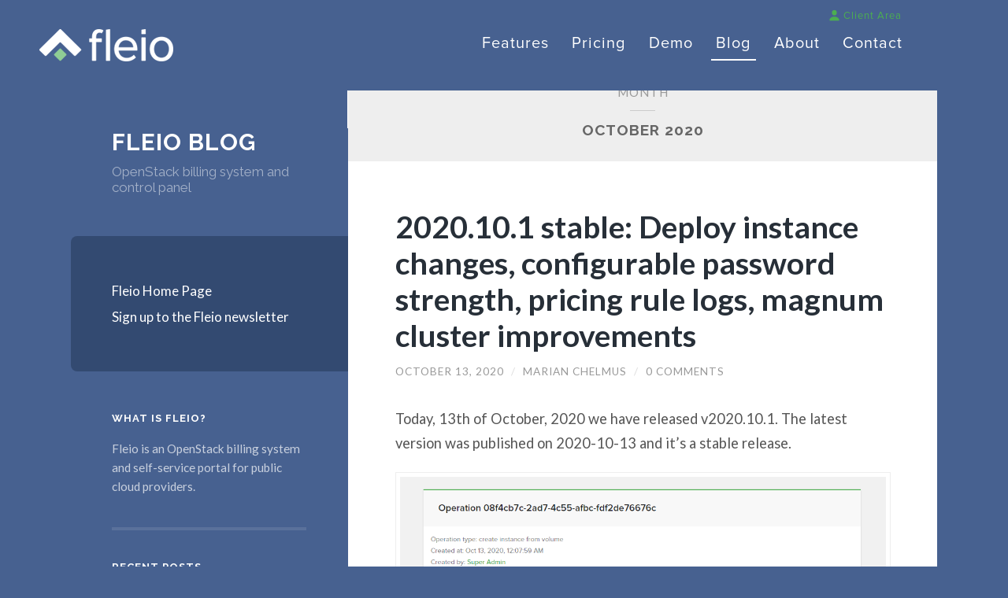

--- FILE ---
content_type: text/html; charset=UTF-8
request_url: https://fleio.com/blog/2020/10/
body_size: 15054
content:
<!DOCTYPE html>

<html lang="en-US">

	<head profile="http://gmpg.org/xfn/11">
		
		<meta http-equiv="Content-Type" content="text/html; charset=UTF-8" />
		<meta name="viewport" content="width=device-width, initial-scale=1.0, maximum-scale=1.0, user-scalable=no" >
		 
		<title>October 2020 &#8211; Fleio Blog</title>
<meta name='robots' content='max-image-preview:large' />
	<style>img:is([sizes="auto" i], [sizes^="auto," i]) { contain-intrinsic-size: 3000px 1500px }</style>
	<link rel="alternate" type="application/rss+xml" title="Fleio Blog &raquo; Feed" href="https://fleio.com/blog/feed/" />
<link rel="alternate" type="application/rss+xml" title="Fleio Blog &raquo; Comments Feed" href="https://fleio.com/blog/comments/feed/" />
<script type="text/javascript">
/* <![CDATA[ */
window._wpemojiSettings = {"baseUrl":"https:\/\/s.w.org\/images\/core\/emoji\/16.0.1\/72x72\/","ext":".png","svgUrl":"https:\/\/s.w.org\/images\/core\/emoji\/16.0.1\/svg\/","svgExt":".svg","source":{"concatemoji":"https:\/\/fleio.com\/blog\/wp-includes\/js\/wp-emoji-release.min.js?ver=6.8.3"}};
/*! This file is auto-generated */
!function(s,n){var o,i,e;function c(e){try{var t={supportTests:e,timestamp:(new Date).valueOf()};sessionStorage.setItem(o,JSON.stringify(t))}catch(e){}}function p(e,t,n){e.clearRect(0,0,e.canvas.width,e.canvas.height),e.fillText(t,0,0);var t=new Uint32Array(e.getImageData(0,0,e.canvas.width,e.canvas.height).data),a=(e.clearRect(0,0,e.canvas.width,e.canvas.height),e.fillText(n,0,0),new Uint32Array(e.getImageData(0,0,e.canvas.width,e.canvas.height).data));return t.every(function(e,t){return e===a[t]})}function u(e,t){e.clearRect(0,0,e.canvas.width,e.canvas.height),e.fillText(t,0,0);for(var n=e.getImageData(16,16,1,1),a=0;a<n.data.length;a++)if(0!==n.data[a])return!1;return!0}function f(e,t,n,a){switch(t){case"flag":return n(e,"\ud83c\udff3\ufe0f\u200d\u26a7\ufe0f","\ud83c\udff3\ufe0f\u200b\u26a7\ufe0f")?!1:!n(e,"\ud83c\udde8\ud83c\uddf6","\ud83c\udde8\u200b\ud83c\uddf6")&&!n(e,"\ud83c\udff4\udb40\udc67\udb40\udc62\udb40\udc65\udb40\udc6e\udb40\udc67\udb40\udc7f","\ud83c\udff4\u200b\udb40\udc67\u200b\udb40\udc62\u200b\udb40\udc65\u200b\udb40\udc6e\u200b\udb40\udc67\u200b\udb40\udc7f");case"emoji":return!a(e,"\ud83e\udedf")}return!1}function g(e,t,n,a){var r="undefined"!=typeof WorkerGlobalScope&&self instanceof WorkerGlobalScope?new OffscreenCanvas(300,150):s.createElement("canvas"),o=r.getContext("2d",{willReadFrequently:!0}),i=(o.textBaseline="top",o.font="600 32px Arial",{});return e.forEach(function(e){i[e]=t(o,e,n,a)}),i}function t(e){var t=s.createElement("script");t.src=e,t.defer=!0,s.head.appendChild(t)}"undefined"!=typeof Promise&&(o="wpEmojiSettingsSupports",i=["flag","emoji"],n.supports={everything:!0,everythingExceptFlag:!0},e=new Promise(function(e){s.addEventListener("DOMContentLoaded",e,{once:!0})}),new Promise(function(t){var n=function(){try{var e=JSON.parse(sessionStorage.getItem(o));if("object"==typeof e&&"number"==typeof e.timestamp&&(new Date).valueOf()<e.timestamp+604800&&"object"==typeof e.supportTests)return e.supportTests}catch(e){}return null}();if(!n){if("undefined"!=typeof Worker&&"undefined"!=typeof OffscreenCanvas&&"undefined"!=typeof URL&&URL.createObjectURL&&"undefined"!=typeof Blob)try{var e="postMessage("+g.toString()+"("+[JSON.stringify(i),f.toString(),p.toString(),u.toString()].join(",")+"));",a=new Blob([e],{type:"text/javascript"}),r=new Worker(URL.createObjectURL(a),{name:"wpTestEmojiSupports"});return void(r.onmessage=function(e){c(n=e.data),r.terminate(),t(n)})}catch(e){}c(n=g(i,f,p,u))}t(n)}).then(function(e){for(var t in e)n.supports[t]=e[t],n.supports.everything=n.supports.everything&&n.supports[t],"flag"!==t&&(n.supports.everythingExceptFlag=n.supports.everythingExceptFlag&&n.supports[t]);n.supports.everythingExceptFlag=n.supports.everythingExceptFlag&&!n.supports.flag,n.DOMReady=!1,n.readyCallback=function(){n.DOMReady=!0}}).then(function(){return e}).then(function(){var e;n.supports.everything||(n.readyCallback(),(e=n.source||{}).concatemoji?t(e.concatemoji):e.wpemoji&&e.twemoji&&(t(e.twemoji),t(e.wpemoji)))}))}((window,document),window._wpemojiSettings);
/* ]]> */
</script>
<style id='wp-emoji-styles-inline-css' type='text/css'>

	img.wp-smiley, img.emoji {
		display: inline !important;
		border: none !important;
		box-shadow: none !important;
		height: 1em !important;
		width: 1em !important;
		margin: 0 0.07em !important;
		vertical-align: -0.1em !important;
		background: none !important;
		padding: 0 !important;
	}
</style>
<link rel='stylesheet' id='wp-block-library-css' href='https://fleio.com/blog/wp-includes/css/dist/block-library/style.min.css?ver=6.8.3' type='text/css' media='all' />
<style id='classic-theme-styles-inline-css' type='text/css'>
/*! This file is auto-generated */
.wp-block-button__link{color:#fff;background-color:#32373c;border-radius:9999px;box-shadow:none;text-decoration:none;padding:calc(.667em + 2px) calc(1.333em + 2px);font-size:1.125em}.wp-block-file__button{background:#32373c;color:#fff;text-decoration:none}
</style>
<style id='global-styles-inline-css' type='text/css'>
:root{--wp--preset--aspect-ratio--square: 1;--wp--preset--aspect-ratio--4-3: 4/3;--wp--preset--aspect-ratio--3-4: 3/4;--wp--preset--aspect-ratio--3-2: 3/2;--wp--preset--aspect-ratio--2-3: 2/3;--wp--preset--aspect-ratio--16-9: 16/9;--wp--preset--aspect-ratio--9-16: 9/16;--wp--preset--color--black: #272F38;--wp--preset--color--cyan-bluish-gray: #abb8c3;--wp--preset--color--white: #fff;--wp--preset--color--pale-pink: #f78da7;--wp--preset--color--vivid-red: #cf2e2e;--wp--preset--color--luminous-vivid-orange: #ff6900;--wp--preset--color--luminous-vivid-amber: #fcb900;--wp--preset--color--light-green-cyan: #7bdcb5;--wp--preset--color--vivid-green-cyan: #00d084;--wp--preset--color--pale-cyan-blue: #8ed1fc;--wp--preset--color--vivid-cyan-blue: #0693e3;--wp--preset--color--vivid-purple: #9b51e0;--wp--preset--color--accent: #8fcd95;--wp--preset--color--dark-gray: #444;--wp--preset--color--medium-gray: #666;--wp--preset--color--light-gray: #888;--wp--preset--gradient--vivid-cyan-blue-to-vivid-purple: linear-gradient(135deg,rgba(6,147,227,1) 0%,rgb(155,81,224) 100%);--wp--preset--gradient--light-green-cyan-to-vivid-green-cyan: linear-gradient(135deg,rgb(122,220,180) 0%,rgb(0,208,130) 100%);--wp--preset--gradient--luminous-vivid-amber-to-luminous-vivid-orange: linear-gradient(135deg,rgba(252,185,0,1) 0%,rgba(255,105,0,1) 100%);--wp--preset--gradient--luminous-vivid-orange-to-vivid-red: linear-gradient(135deg,rgba(255,105,0,1) 0%,rgb(207,46,46) 100%);--wp--preset--gradient--very-light-gray-to-cyan-bluish-gray: linear-gradient(135deg,rgb(238,238,238) 0%,rgb(169,184,195) 100%);--wp--preset--gradient--cool-to-warm-spectrum: linear-gradient(135deg,rgb(74,234,220) 0%,rgb(151,120,209) 20%,rgb(207,42,186) 40%,rgb(238,44,130) 60%,rgb(251,105,98) 80%,rgb(254,248,76) 100%);--wp--preset--gradient--blush-light-purple: linear-gradient(135deg,rgb(255,206,236) 0%,rgb(152,150,240) 100%);--wp--preset--gradient--blush-bordeaux: linear-gradient(135deg,rgb(254,205,165) 0%,rgb(254,45,45) 50%,rgb(107,0,62) 100%);--wp--preset--gradient--luminous-dusk: linear-gradient(135deg,rgb(255,203,112) 0%,rgb(199,81,192) 50%,rgb(65,88,208) 100%);--wp--preset--gradient--pale-ocean: linear-gradient(135deg,rgb(255,245,203) 0%,rgb(182,227,212) 50%,rgb(51,167,181) 100%);--wp--preset--gradient--electric-grass: linear-gradient(135deg,rgb(202,248,128) 0%,rgb(113,206,126) 100%);--wp--preset--gradient--midnight: linear-gradient(135deg,rgb(2,3,129) 0%,rgb(40,116,252) 100%);--wp--preset--font-size--small: 16px;--wp--preset--font-size--medium: 20px;--wp--preset--font-size--large: 24px;--wp--preset--font-size--x-large: 42px;--wp--preset--font-size--regular: 18px;--wp--preset--font-size--larger: 32px;--wp--preset--spacing--20: 0.44rem;--wp--preset--spacing--30: 0.67rem;--wp--preset--spacing--40: 1rem;--wp--preset--spacing--50: 1.5rem;--wp--preset--spacing--60: 2.25rem;--wp--preset--spacing--70: 3.38rem;--wp--preset--spacing--80: 5.06rem;--wp--preset--shadow--natural: 6px 6px 9px rgba(0, 0, 0, 0.2);--wp--preset--shadow--deep: 12px 12px 50px rgba(0, 0, 0, 0.4);--wp--preset--shadow--sharp: 6px 6px 0px rgba(0, 0, 0, 0.2);--wp--preset--shadow--outlined: 6px 6px 0px -3px rgba(255, 255, 255, 1), 6px 6px rgba(0, 0, 0, 1);--wp--preset--shadow--crisp: 6px 6px 0px rgba(0, 0, 0, 1);}:where(.is-layout-flex){gap: 0.5em;}:where(.is-layout-grid){gap: 0.5em;}body .is-layout-flex{display: flex;}.is-layout-flex{flex-wrap: wrap;align-items: center;}.is-layout-flex > :is(*, div){margin: 0;}body .is-layout-grid{display: grid;}.is-layout-grid > :is(*, div){margin: 0;}:where(.wp-block-columns.is-layout-flex){gap: 2em;}:where(.wp-block-columns.is-layout-grid){gap: 2em;}:where(.wp-block-post-template.is-layout-flex){gap: 1.25em;}:where(.wp-block-post-template.is-layout-grid){gap: 1.25em;}.has-black-color{color: var(--wp--preset--color--black) !important;}.has-cyan-bluish-gray-color{color: var(--wp--preset--color--cyan-bluish-gray) !important;}.has-white-color{color: var(--wp--preset--color--white) !important;}.has-pale-pink-color{color: var(--wp--preset--color--pale-pink) !important;}.has-vivid-red-color{color: var(--wp--preset--color--vivid-red) !important;}.has-luminous-vivid-orange-color{color: var(--wp--preset--color--luminous-vivid-orange) !important;}.has-luminous-vivid-amber-color{color: var(--wp--preset--color--luminous-vivid-amber) !important;}.has-light-green-cyan-color{color: var(--wp--preset--color--light-green-cyan) !important;}.has-vivid-green-cyan-color{color: var(--wp--preset--color--vivid-green-cyan) !important;}.has-pale-cyan-blue-color{color: var(--wp--preset--color--pale-cyan-blue) !important;}.has-vivid-cyan-blue-color{color: var(--wp--preset--color--vivid-cyan-blue) !important;}.has-vivid-purple-color{color: var(--wp--preset--color--vivid-purple) !important;}.has-black-background-color{background-color: var(--wp--preset--color--black) !important;}.has-cyan-bluish-gray-background-color{background-color: var(--wp--preset--color--cyan-bluish-gray) !important;}.has-white-background-color{background-color: var(--wp--preset--color--white) !important;}.has-pale-pink-background-color{background-color: var(--wp--preset--color--pale-pink) !important;}.has-vivid-red-background-color{background-color: var(--wp--preset--color--vivid-red) !important;}.has-luminous-vivid-orange-background-color{background-color: var(--wp--preset--color--luminous-vivid-orange) !important;}.has-luminous-vivid-amber-background-color{background-color: var(--wp--preset--color--luminous-vivid-amber) !important;}.has-light-green-cyan-background-color{background-color: var(--wp--preset--color--light-green-cyan) !important;}.has-vivid-green-cyan-background-color{background-color: var(--wp--preset--color--vivid-green-cyan) !important;}.has-pale-cyan-blue-background-color{background-color: var(--wp--preset--color--pale-cyan-blue) !important;}.has-vivid-cyan-blue-background-color{background-color: var(--wp--preset--color--vivid-cyan-blue) !important;}.has-vivid-purple-background-color{background-color: var(--wp--preset--color--vivid-purple) !important;}.has-black-border-color{border-color: var(--wp--preset--color--black) !important;}.has-cyan-bluish-gray-border-color{border-color: var(--wp--preset--color--cyan-bluish-gray) !important;}.has-white-border-color{border-color: var(--wp--preset--color--white) !important;}.has-pale-pink-border-color{border-color: var(--wp--preset--color--pale-pink) !important;}.has-vivid-red-border-color{border-color: var(--wp--preset--color--vivid-red) !important;}.has-luminous-vivid-orange-border-color{border-color: var(--wp--preset--color--luminous-vivid-orange) !important;}.has-luminous-vivid-amber-border-color{border-color: var(--wp--preset--color--luminous-vivid-amber) !important;}.has-light-green-cyan-border-color{border-color: var(--wp--preset--color--light-green-cyan) !important;}.has-vivid-green-cyan-border-color{border-color: var(--wp--preset--color--vivid-green-cyan) !important;}.has-pale-cyan-blue-border-color{border-color: var(--wp--preset--color--pale-cyan-blue) !important;}.has-vivid-cyan-blue-border-color{border-color: var(--wp--preset--color--vivid-cyan-blue) !important;}.has-vivid-purple-border-color{border-color: var(--wp--preset--color--vivid-purple) !important;}.has-vivid-cyan-blue-to-vivid-purple-gradient-background{background: var(--wp--preset--gradient--vivid-cyan-blue-to-vivid-purple) !important;}.has-light-green-cyan-to-vivid-green-cyan-gradient-background{background: var(--wp--preset--gradient--light-green-cyan-to-vivid-green-cyan) !important;}.has-luminous-vivid-amber-to-luminous-vivid-orange-gradient-background{background: var(--wp--preset--gradient--luminous-vivid-amber-to-luminous-vivid-orange) !important;}.has-luminous-vivid-orange-to-vivid-red-gradient-background{background: var(--wp--preset--gradient--luminous-vivid-orange-to-vivid-red) !important;}.has-very-light-gray-to-cyan-bluish-gray-gradient-background{background: var(--wp--preset--gradient--very-light-gray-to-cyan-bluish-gray) !important;}.has-cool-to-warm-spectrum-gradient-background{background: var(--wp--preset--gradient--cool-to-warm-spectrum) !important;}.has-blush-light-purple-gradient-background{background: var(--wp--preset--gradient--blush-light-purple) !important;}.has-blush-bordeaux-gradient-background{background: var(--wp--preset--gradient--blush-bordeaux) !important;}.has-luminous-dusk-gradient-background{background: var(--wp--preset--gradient--luminous-dusk) !important;}.has-pale-ocean-gradient-background{background: var(--wp--preset--gradient--pale-ocean) !important;}.has-electric-grass-gradient-background{background: var(--wp--preset--gradient--electric-grass) !important;}.has-midnight-gradient-background{background: var(--wp--preset--gradient--midnight) !important;}.has-small-font-size{font-size: var(--wp--preset--font-size--small) !important;}.has-medium-font-size{font-size: var(--wp--preset--font-size--medium) !important;}.has-large-font-size{font-size: var(--wp--preset--font-size--large) !important;}.has-x-large-font-size{font-size: var(--wp--preset--font-size--x-large) !important;}
:where(.wp-block-post-template.is-layout-flex){gap: 1.25em;}:where(.wp-block-post-template.is-layout-grid){gap: 1.25em;}
:where(.wp-block-columns.is-layout-flex){gap: 2em;}:where(.wp-block-columns.is-layout-grid){gap: 2em;}
:root :where(.wp-block-pullquote){font-size: 1.5em;line-height: 1.6;}
</style>
<link rel='stylesheet' id='chld_thm_cfg_parent-css' href='https://fleio.com/blog/wp-content/themes/wilson/style.css?ver=6.8.3' type='text/css' media='all' />
<link rel='stylesheet' id='wilson_fonts-css' href='//fonts.googleapis.com/css?family=Lato%3A400%2C700%2C400italic%2C700italic%7CRaleway%3A400%2C700&#038;ver=1' type='text/css' media='all' />
<link rel='stylesheet' id='wilson_style-css' href='https://fleio.com/blog/wp-content/themes/wilson-child/style.css?ver=1.0' type='text/css' media='all' />
<script type="text/javascript" src="https://fleio.com/blog/wp-includes/js/jquery/jquery.min.js?ver=3.7.1" id="jquery-core-js"></script>
<script type="text/javascript" src="https://fleio.com/blog/wp-includes/js/jquery/jquery-migrate.min.js?ver=3.4.1" id="jquery-migrate-js"></script>
<link rel="https://api.w.org/" href="https://fleio.com/blog/wp-json/" /><link rel="EditURI" type="application/rsd+xml" title="RSD" href="https://fleio.com/blog/xmlrpc.php?rsd" />
<meta name="generator" content="WordPress 6.8.3" />
<!--Customizer CSS--><style type="text/css">.blog-title a:hover { color:#8fcd95; }.blog-menu a:hover { color:#8fcd95; }.blog-menu .current-menu-item > a { color:#8fcd95; }.featured-media .sticky-post { background-color:#8fcd95; }.post-title a:hover { color:#8fcd95; }.post-meta a:hover { color:#8fcd95; }.post-content a { color:#8fcd95; }.post-content a:hover { color:#8fcd95; }.blog .format-quote blockquote cite a:hover { color:#8fcd95; }.post-content a.more-link:hover { background-color:#8fcd95; }.post-content fieldset legend { background-color:#8fcd95; }.post-content input[type="submit"]:hover { background-color:#8fcd95; }.post-content input[type="reset"]:hover { background-color:#8fcd95; }.post-content input[type="button"]:hover { background-color:#8fcd95; }.post-content .has-accent-color { color:#8fcd95; }.post-content .has-accent-background-color { background-color:#8fcd95; }.content .button:hover { background-color:#8fcd95; }.post-cat-tags a { color:#8fcd95; }.post-cat-tags a:hover { color:#8fcd95; }.archive-nav a:hover { background-color:#8fcd95; }.logged-in-as a { color:#8fcd95; }.logged-in-as a:hover { color:#8fcd95; }.content #respond input[type="submit"]:hover { background-color:#8fcd95; }.comment-meta-content cite a:hover { color:#8fcd95; }.comment-meta-content p a:hover { color:#8fcd95; }.comment-actions a:hover { color:#8fcd95; }#cancel-comment-reply-link { color:#8fcd95; }#cancel-comment-reply-link:hover { color:#8fcd95; }.comment-nav-below a:hover { color:#8fcd95; }.widget-title a { color:#8fcd95; }.widget-title a:hover { color:#8fcd95; }.widget_text a { color:#8fcd95; }.widget_text a:hover { color:#8fcd95; }.widget_rss a { color:#8fcd95; }.widget_rss a:hover { color:#8fcd95; }.widget_archive a { color:#8fcd95; }.widget_archive a:hover { color:#8fcd95; }.widget_links a { color:#8fcd95; }.widget_links a:hover { color:#8fcd95; }.widget_recent_comments a { color:#8fcd95; }.widget_recent_comments a:hover { color:#8fcd95; }.widget_recent_entries a { color:#8fcd95; }.widget_recent_entries a:hover { color:#8fcd95; }.widget_categories a { color:#8fcd95; }.widget_categories a:hover { color:#8fcd95; }.widget_meta a { color:#8fcd95; }.widget_meta a:hover { color:#8fcd95; }.widget_recent_comments a { color:#8fcd95; }.widget_pages a { color:#8fcd95; }.widget_pages a:hover { color:#8fcd95; }#wp-calendar a { color:#8fcd95; }#wp-calendar a:hover { color:#8fcd95; }#wp-calendar tfoot a:hover { color:#8fcd95; }.widgetmore a { color:#8fcd95; }.widgetmore a:hover { color:#8fcd95; }.flickr_badge_image a:hover img { background:#8fcd95; }.tagcloud a:hover { background:#8fcd95; }.credits a:hover { color:#8fcd95; }.mobile-menu a:hover { background:#8fcd95; }</style><!--/Customizer CSS-->		
		<!-- header fleio-->
		<link rel="shortcut icon" type="image/png" href="https://fleio.com/blog/wp-content/themes/wilson-child/css/favicon.png"/>
        <!-- HTML5 shim and Respond.js for IE8 support of HTML5 elements and media queries -->
        <!--[if lt IE 9]>
              <script src="https://oss.maxcdn.com/html5shiv/3.7.2/html5shiv.min.js"></script>
              <script src="https://oss.maxcdn.com/respond/1.4.2/respond.min.js"></script>
            <![endif]-->
		<link href="https://fleio.com/blog/wp-content/themes/wilson-child/css/master.css" rel="stylesheet">         		
        <script defer async type="text/javascript" src="https://fleio.com/blog/wp-content/themes/wilson-child/css/fleio.js"></script>      
		<!-- header fleio-->
	
	</head>
	
	<body class="archive date wp-theme-wilson wp-child-theme-wilson-child">
	
		<!-- header fleio-->
    	<header class="header_fleio">
            <div class="wrap clearfix col-sm-11"> <a href="/" class="logo" title="Fleio: OpenStack Billing System and Control Panel"></a>
              <nav class="menu">
                <ul>
                  <li><a href="//fleio.com/#features">Features</a></li>
                  <li><a href="//fleio.com/pricing">Pricing</a></li>
                  <li><a href="//fleio.com/demo">Demo</a></li>
                  <li class="active"><a href="//fleio.com/blog">Blog</a></li>
                  <li><a href="//fleio.com/about">About</a></li>
                  <li><a href="//fleio.com/contact">Contact</a></li>
		  <li class="client-menu-area">
				    <ul>
					  <li><a href="//fleio.com/login"><span class="client-area-user-icon"></span>Client Area</a></li>
				    </ul>
				  </li>
                </ul>
              </nav>
              <button class="menu-trigger"><span>toggle menu</span></button>
            </div>
          </header>
	 	<!-- header fleio-->
	
		<div class="wrapper">
	
			<div class="sidebar">
							
				<div class="blog-header">
				
									
						<h1 class="blog-title">
							<a href="https://fleio.com/blog" title="Fleio Blog &mdash; OpenStack billing system and control panel" rel="home">Fleio Blog</a>
						</h1>
						
						<h3 class="blog-description">OpenStack billing system and control panel</h3>
					
					
				</div><!-- .blog-header -->
				
				<div class="nav-toggle toggle">
				
					<p>
						<span class="show">Show menu</span>
						<span class="hide">Hide menu</span>
					</p>
				
					<div class="bars">
							
						<div class="bar"></div>
						<div class="bar"></div>
						<div class="bar"></div>
						
						<div class="clear"></div>
						
					</div><!-- .bars -->
				
				</div><!-- .nav-toggle -->
				
				<div class="blog-menu">
			
					<ul class="navigation">
					
						<li id="menu-item-29" class="menu-item menu-item-type-custom menu-item-object-custom menu-item-29"><a href="https://fleio.com">Fleio Home Page</a></li>
<li id="menu-item-30" class="menu-item menu-item-type-custom menu-item-object-custom menu-item-30"><a href="https://fleio.com/newsletter">Sign up to the Fleio newsletter</a></li>
												
					 </ul> <!-- .navigation -->
					 
					 <div class="clear"></div>
					 
				</div><!-- .blog-menu -->
				
				<div class="mobile-menu">
						 
					 <ul class="navigation">
					
						<li class="menu-item menu-item-type-custom menu-item-object-custom menu-item-29"><a href="https://fleio.com">Fleio Home Page</a></li>
<li class="menu-item menu-item-type-custom menu-item-object-custom menu-item-30"><a href="https://fleio.com/newsletter">Sign up to the Fleio newsletter</a></li>
						
					 </ul>
					 
				</div><!-- .mobile-menu -->
				
				
					<div class="widgets" role="complementary">
					
						<div class="widget widget_text"><div class="widget-content"><h3 class="widget-title">What is Fleio?</h3>			<div class="textwidget"><p>Fleio is an OpenStack billing system and self-service portal for public cloud providers.</p>
</div>
		</div><div class="clear"></div></div>
		<div class="widget widget_recent_entries"><div class="widget-content">
		<h3 class="widget-title">Recent Posts</h3>
		<ul>
											<li>
					<a href="https://fleio.com/blog/2026/01/22/fleio-2026-01-1-stable-is-now-available/">Fleio 2026.01.1 stable is now available</a>
									</li>
											<li>
					<a href="https://fleio.com/blog/2026/01/16/fleio-2026-01-0-beta-instance-ip-pricing-rule-filter-modifier-by-is-public-region-selector-for-ports-and-new-notes-field-on-edit-client-credit/">Fleio 2026.01.0 beta &#8211; instance IP pricing rule filter &amp; modifier by &#8216;is public&#8217;, region selector for ports and new notes field on edit client credit</a>
									</li>
											<li>
					<a href="https://fleio.com/blog/2025/12/17/fleio-2025-12-1-stable-is-now-available/">Fleio 2025.12.1 stable is now available</a>
									</li>
											<li>
					<a href="https://fleio.com/blog/2025/12/12/fleio-2025-12-0-beta-support-for-openstack-2025-2-flamingo-improved-service-suspension-and-termination-settings-edit-region-names-and-order-new-object-store-page-in-staff-panel/">Fleio 2025.12.0 beta &#8211; support for OpenStack 2025.2 Flamingo, improved service suspension and termination settings, edit region names and order, new object store pages in staff panel</a>
									</li>
											<li>
					<a href="https://fleio.com/blog/2025/11/18/fleio-2025-11-1-stable-is-now-available/">Fleio 2025.11.1 stable is now available</a>
									</li>
					</ul>

		</div><div class="clear"></div></div><div class="widget widget_archive"><div class="widget-content"><h3 class="widget-title">Archives</h3>
			<ul>
					<li><a href='https://fleio.com/blog/2026/01/'>January 2026</a></li>
	<li><a href='https://fleio.com/blog/2025/12/'>December 2025</a></li>
	<li><a href='https://fleio.com/blog/2025/11/'>November 2025</a></li>
	<li><a href='https://fleio.com/blog/2025/10/'>October 2025</a></li>
	<li><a href='https://fleio.com/blog/2025/09/'>September 2025</a></li>
	<li><a href='https://fleio.com/blog/2025/08/'>August 2025</a></li>
	<li><a href='https://fleio.com/blog/2025/07/'>July 2025</a></li>
	<li><a href='https://fleio.com/blog/2025/06/'>June 2025</a></li>
	<li><a href='https://fleio.com/blog/2025/05/'>May 2025</a></li>
	<li><a href='https://fleio.com/blog/2025/04/'>April 2025</a></li>
	<li><a href='https://fleio.com/blog/2025/03/'>March 2025</a></li>
	<li><a href='https://fleio.com/blog/2025/02/'>February 2025</a></li>
	<li><a href='https://fleio.com/blog/2025/01/'>January 2025</a></li>
	<li><a href='https://fleio.com/blog/2024/12/'>December 2024</a></li>
	<li><a href='https://fleio.com/blog/2024/11/'>November 2024</a></li>
	<li><a href='https://fleio.com/blog/2024/10/'>October 2024</a></li>
	<li><a href='https://fleio.com/blog/2024/09/'>September 2024</a></li>
	<li><a href='https://fleio.com/blog/2024/08/'>August 2024</a></li>
	<li><a href='https://fleio.com/blog/2024/07/'>July 2024</a></li>
	<li><a href='https://fleio.com/blog/2024/06/'>June 2024</a></li>
	<li><a href='https://fleio.com/blog/2024/05/'>May 2024</a></li>
	<li><a href='https://fleio.com/blog/2024/04/'>April 2024</a></li>
	<li><a href='https://fleio.com/blog/2024/03/'>March 2024</a></li>
	<li><a href='https://fleio.com/blog/2024/02/'>February 2024</a></li>
	<li><a href='https://fleio.com/blog/2024/01/'>January 2024</a></li>
	<li><a href='https://fleio.com/blog/2023/12/'>December 2023</a></li>
	<li><a href='https://fleio.com/blog/2023/11/'>November 2023</a></li>
	<li><a href='https://fleio.com/blog/2023/10/'>October 2023</a></li>
	<li><a href='https://fleio.com/blog/2023/09/'>September 2023</a></li>
	<li><a href='https://fleio.com/blog/2023/08/'>August 2023</a></li>
	<li><a href='https://fleio.com/blog/2023/07/'>July 2023</a></li>
	<li><a href='https://fleio.com/blog/2023/06/'>June 2023</a></li>
	<li><a href='https://fleio.com/blog/2023/05/'>May 2023</a></li>
	<li><a href='https://fleio.com/blog/2023/04/'>April 2023</a></li>
	<li><a href='https://fleio.com/blog/2023/03/'>March 2023</a></li>
	<li><a href='https://fleio.com/blog/2023/02/'>February 2023</a></li>
	<li><a href='https://fleio.com/blog/2023/01/'>January 2023</a></li>
	<li><a href='https://fleio.com/blog/2022/12/'>December 2022</a></li>
	<li><a href='https://fleio.com/blog/2022/11/'>November 2022</a></li>
	<li><a href='https://fleio.com/blog/2022/10/'>October 2022</a></li>
	<li><a href='https://fleio.com/blog/2022/09/'>September 2022</a></li>
	<li><a href='https://fleio.com/blog/2022/08/'>August 2022</a></li>
	<li><a href='https://fleio.com/blog/2022/07/'>July 2022</a></li>
	<li><a href='https://fleio.com/blog/2022/06/'>June 2022</a></li>
	<li><a href='https://fleio.com/blog/2022/05/'>May 2022</a></li>
	<li><a href='https://fleio.com/blog/2022/04/'>April 2022</a></li>
	<li><a href='https://fleio.com/blog/2022/03/'>March 2022</a></li>
	<li><a href='https://fleio.com/blog/2022/02/'>February 2022</a></li>
	<li><a href='https://fleio.com/blog/2022/01/'>January 2022</a></li>
	<li><a href='https://fleio.com/blog/2021/12/'>December 2021</a></li>
	<li><a href='https://fleio.com/blog/2021/11/'>November 2021</a></li>
	<li><a href='https://fleio.com/blog/2021/10/'>October 2021</a></li>
	<li><a href='https://fleio.com/blog/2021/09/'>September 2021</a></li>
	<li><a href='https://fleio.com/blog/2021/08/'>August 2021</a></li>
	<li><a href='https://fleio.com/blog/2021/07/'>July 2021</a></li>
	<li><a href='https://fleio.com/blog/2021/06/'>June 2021</a></li>
	<li><a href='https://fleio.com/blog/2021/05/'>May 2021</a></li>
	<li><a href='https://fleio.com/blog/2021/04/'>April 2021</a></li>
	<li><a href='https://fleio.com/blog/2021/03/'>March 2021</a></li>
	<li><a href='https://fleio.com/blog/2021/02/'>February 2021</a></li>
	<li><a href='https://fleio.com/blog/2021/01/'>January 2021</a></li>
	<li><a href='https://fleio.com/blog/2020/12/'>December 2020</a></li>
	<li><a href='https://fleio.com/blog/2020/11/'>November 2020</a></li>
	<li><a href='https://fleio.com/blog/2020/10/' aria-current="page">October 2020</a></li>
	<li><a href='https://fleio.com/blog/2020/09/'>September 2020</a></li>
	<li><a href='https://fleio.com/blog/2020/08/'>August 2020</a></li>
	<li><a href='https://fleio.com/blog/2020/07/'>July 2020</a></li>
	<li><a href='https://fleio.com/blog/2020/06/'>June 2020</a></li>
	<li><a href='https://fleio.com/blog/2020/05/'>May 2020</a></li>
	<li><a href='https://fleio.com/blog/2020/04/'>April 2020</a></li>
	<li><a href='https://fleio.com/blog/2020/03/'>March 2020</a></li>
	<li><a href='https://fleio.com/blog/2020/02/'>February 2020</a></li>
	<li><a href='https://fleio.com/blog/2020/01/'>January 2020</a></li>
	<li><a href='https://fleio.com/blog/2019/12/'>December 2019</a></li>
	<li><a href='https://fleio.com/blog/2019/11/'>November 2019</a></li>
	<li><a href='https://fleio.com/blog/2019/10/'>October 2019</a></li>
	<li><a href='https://fleio.com/blog/2019/09/'>September 2019</a></li>
	<li><a href='https://fleio.com/blog/2019/08/'>August 2019</a></li>
	<li><a href='https://fleio.com/blog/2019/07/'>July 2019</a></li>
	<li><a href='https://fleio.com/blog/2019/06/'>June 2019</a></li>
	<li><a href='https://fleio.com/blog/2019/05/'>May 2019</a></li>
	<li><a href='https://fleio.com/blog/2019/04/'>April 2019</a></li>
	<li><a href='https://fleio.com/blog/2019/03/'>March 2019</a></li>
	<li><a href='https://fleio.com/blog/2019/02/'>February 2019</a></li>
	<li><a href='https://fleio.com/blog/2019/01/'>January 2019</a></li>
	<li><a href='https://fleio.com/blog/2018/12/'>December 2018</a></li>
	<li><a href='https://fleio.com/blog/2018/11/'>November 2018</a></li>
	<li><a href='https://fleio.com/blog/2018/10/'>October 2018</a></li>
	<li><a href='https://fleio.com/blog/2018/09/'>September 2018</a></li>
	<li><a href='https://fleio.com/blog/2018/08/'>August 2018</a></li>
	<li><a href='https://fleio.com/blog/2018/03/'>March 2018</a></li>
	<li><a href='https://fleio.com/blog/2017/11/'>November 2017</a></li>
	<li><a href='https://fleio.com/blog/2017/06/'>June 2017</a></li>
	<li><a href='https://fleio.com/blog/2017/04/'>April 2017</a></li>
	<li><a href='https://fleio.com/blog/2017/03/'>March 2017</a></li>
	<li><a href='https://fleio.com/blog/2017/02/'>February 2017</a></li>
	<li><a href='https://fleio.com/blog/2017/01/'>January 2017</a></li>
	<li><a href='https://fleio.com/blog/2016/11/'>November 2016</a></li>
	<li><a href='https://fleio.com/blog/2016/09/'>September 2016</a></li>
	<li><a href='https://fleio.com/blog/2016/08/'>August 2016</a></li>
	<li><a href='https://fleio.com/blog/2016/05/'>May 2016</a></li>
			</ul>

			</div><div class="clear"></div></div><div class="widget widget_categories"><div class="widget-content"><h3 class="widget-title">Categories</h3>
			<ul>
					<li class="cat-item cat-item-69"><a href="https://fleio.com/blog/category/announcement/">Announcement</a>
</li>
	<li class="cat-item cat-item-14"><a href="https://fleio.com/blog/category/billing/">Billing</a>
</li>
	<li class="cat-item cat-item-90"><a href="https://fleio.com/blog/category/domains/">domains</a>
</li>
	<li class="cat-item cat-item-15"><a href="https://fleio.com/blog/category/openstack/">OpenStack</a>
</li>
	<li class="cat-item cat-item-9"><a href="https://fleio.com/blog/category/preview/">Preview</a>
</li>
	<li class="cat-item cat-item-22"><a href="https://fleio.com/blog/category/release/">release</a>
</li>
	<li class="cat-item cat-item-46"><a href="https://fleio.com/blog/category/translation/">translation</a>
</li>
	<li class="cat-item cat-item-6"><a href="https://fleio.com/blog/category/tutorials/">Tutorials</a>
</li>
	<li class="cat-item cat-item-88"><a href="https://fleio.com/blog/category/whmcs/">WHMCS</a>
</li>
			</ul>

			</div><div class="clear"></div></div>						
					</div><!-- .widgets -->
					
													
			</div><!-- .sidebar -->
	
<div class="content">

    <div class="page-title">

        <h4>

                            Month<span class="name">October 2020</span>

            
        </h4>

        
    </div><!-- .page-title -->

    <div class="posts">

        
            
                <div id="post-826" class="post-826 post type-post status-publish format-standard hentry category-openstack tag-2020-10-1-stable tag-fleio tag-fleio-release tag-release">

                    
<div class="post-inner">

	<div class="post-header">
		
	    <h2 class="post-title">
            <a href="https://fleio.com/blog/2020/10/13/2020-10-1-stable-deploy-instance-changes-configurable-password-strength-pricing-rule-logs-magnum-cluster-improvements/" rel="bookmark" title="2020.10.1 stable: Deploy instance changes, configurable password strength, pricing rule logs, magnum cluster improvements">2020.10.1 stable: Deploy instance changes, configurable password strength, pricing rule logs, magnum cluster improvements</a>
        </h2>
	    
	    		
		<div class="post-meta">
		
			<span class="post-date"><a href="https://fleio.com/blog/2020/10/13/2020-10-1-stable-deploy-instance-changes-configurable-password-strength-pricing-rule-logs-magnum-cluster-improvements/" title="2020.10.1 stable: Deploy instance changes, configurable password strength, pricing rule logs, magnum cluster improvements">October 13, 2020</a></span>
			
			<span class="date-sep"> / </span>
				
			<span class="post-author"><a href="https://fleio.com/blog/author/marian/" title="Posts by Marian Chelmus" rel="author">Marian Chelmus</a></span>
			
						
				<span class="date-sep"> / </span>
				
				<a href="https://fleio.com/blog/2020/10/13/2020-10-1-stable-deploy-instance-changes-configurable-password-strength-pricing-rule-logs-magnum-cluster-improvements/#respond"><span class="comment">0 Comments</span></a>			
						
						
												
		</div><!-- .post-meta -->

			    
	</div><!-- .post-header -->
	
	<div class="post-content">
	
		
<p>Today, 13th of October, 2020 we have released v2020.10.1. The latest version was published on 2020-10-13 and it&#8217;s a stable release.</p>



<figure class="wp-block-image size-large"><img fetchpriority="high" decoding="async" width="1022" height="497" src="https://fleio.com/blog/wp-content/uploads/2020/10/image.png" alt="" class="wp-image-827"/></figure>



 <a href="https://fleio.com/blog/2020/10/13/2020-10-1-stable-deploy-instance-changes-configurable-password-strength-pricing-rule-logs-magnum-cluster-improvements/#more-826" class="more-link">Continue reading</a>
		
	</div><!-- .post-content -->
	            
	<div class="clear"></div>

</div><!-- .post-inner -->
                </div><!-- .post -->

            
                <div id="post-822" class="post-822 post type-post status-publish format-standard hentry category-openstack tag-fleio-beta tag-fleio-release tag-openstack-billing">

                    
<div class="post-inner">

	<div class="post-header">
		
	    <h2 class="post-title">
            <a href="https://fleio.com/blog/2020/10/06/2020-10-0-beta-configurable-password-strength-pricing-rule-logs-magnum-cluster-improvements/" rel="bookmark" title="2020.10.0 Beta: Configurable password strength, pricing rule logs, magnum cluster improvements">2020.10.0 Beta: Configurable password strength, pricing rule logs, magnum cluster improvements</a>
        </h2>
	    
	    		
		<div class="post-meta">
		
			<span class="post-date"><a href="https://fleio.com/blog/2020/10/06/2020-10-0-beta-configurable-password-strength-pricing-rule-logs-magnum-cluster-improvements/" title="2020.10.0 Beta: Configurable password strength, pricing rule logs, magnum cluster improvements">October 6, 2020</a></span>
			
			<span class="date-sep"> / </span>
				
			<span class="post-author"><a href="https://fleio.com/blog/author/marian/" title="Posts by Marian Chelmus" rel="author">Marian Chelmus</a></span>
			
						
				<span class="date-sep"> / </span>
				
				<a href="https://fleio.com/blog/2020/10/06/2020-10-0-beta-configurable-password-strength-pricing-rule-logs-magnum-cluster-improvements/#respond"><span class="comment">0 Comments</span></a>			
						
						
												
		</div><!-- .post-meta -->

			    
	</div><!-- .post-header -->
	
	<div class="post-content">
	
		
<p>Today, 6th of October 2020, we have released the 2020.10.0 Beta version. </p>



<p>This BETA release includes configurable password strength, improved logging for pricing rule actions (such as edited fields, filters, modifiers values), changes to Magnum clusters (now clusters will work with the Openstack notifications system), improvements to the search function, many bug fixes and more.</p>



<p>As always, we do not recommend using a beta release in production environment. If you want to test the new changes, you can follow <a href="https://fleio.com/docs/installing/beta.html" data-type="URL" data-id="https://fleio.com/docs/installing/beta.html">this guide.</a> </p>



<p>Note that beta packages are available for all customers with an active license.</p>



<p>Fleio 2020.10.0 includes many more improvements and bug fixes which will be detailed in more depth in a few days, when we will release the stable version. At this moment the beta changelog can be found <a href="http://fleio.com/docs/changelog/v2020.08.0.html">h</a><a href="http://fleio.com/docs/changelog/v2020.10.0.html">e</a><a href="http://fleio.com/docs/changelog/v2020.08.0.html">re</a>.</p>



<p>See the latest version of Fleio in the&nbsp;<a href="https://fleio.com/demo">online demo</a>&nbsp;and&nbsp;<a href="https://fleio.com/contact">contact us</a>&nbsp;to discuss how we can implement Fleio in your OpenStack cloud.</p>

		
	</div><!-- .post-content -->
	            
	<div class="clear"></div>

</div><!-- .post-inner -->
                </div><!-- .post -->

            
    </div><!-- .posts -->

    

		<div class="footer section large-padding bg-dark">
		
						
				<div class="column column-1 left">
				
					<div class="widgets">
			
						<div class="widget widget_text"><div class="widget-content"><h3 class="widget-title">About Fleio</h3>			<div class="textwidget"><p>Fleio is an OpenStack control panel and billing software for public cloud service providers. Our modern self-service interface allows your customers to sign-up, order services, manage their cloud resources, see usage data and cost.</p>
</div>
		</div><div class="clear"></div></div>											
					</div><!-- .widgets -->
					
				</div><!-- .column-1 -->
				
							
						
				<div class="column column-2 left">
				
					<div class="widgets">
			
						<div class="widget widget_tag_cloud"><div class="widget-content"><h3 class="widget-title">Tags</h3><div class="tagcloud"><a href="https://fleio.com/blog/tag/2019-11-0/" class="tag-cloud-link tag-link-52 tag-link-position-1" style="font-size: 8pt;" aria-label="2019.11.0 (1 item)">2019.11.0</a>
<a href="https://fleio.com/blog/tag/2019-12/" class="tag-cloud-link tag-link-55 tag-link-position-2" style="font-size: 8pt;" aria-label="2019.12 (1 item)">2019.12</a>
<a href="https://fleio.com/blog/tag/2019-12-0/" class="tag-cloud-link tag-link-54 tag-link-position-3" style="font-size: 8pt;" aria-label="2019.12.0 (1 item)">2019.12.0</a>
<a href="https://fleio.com/blog/tag/2020-01/" class="tag-cloud-link tag-link-56 tag-link-position-4" style="font-size: 8pt;" aria-label="2020.01 (1 item)">2020.01</a>
<a href="https://fleio.com/blog/tag/2020-02/" class="tag-cloud-link tag-link-57 tag-link-position-5" style="font-size: 8pt;" aria-label="2020.02 (1 item)">2020.02</a>
<a href="https://fleio.com/blog/tag/2020-05/" class="tag-cloud-link tag-link-58 tag-link-position-6" style="font-size: 8pt;" aria-label="2020.05 (1 item)">2020.05</a>
<a href="https://fleio.com/blog/tag/2020-10-1-stable/" class="tag-cloud-link tag-link-63 tag-link-position-7" style="font-size: 8pt;" aria-label="2020.10.1 stable (1 item)">2020.10.1 stable</a>
<a href="https://fleio.com/blog/tag/2021-03-1-stable/" class="tag-cloud-link tag-link-71 tag-link-position-8" style="font-size: 8pt;" aria-label="2021.03.1 stable (1 item)">2021.03.1 stable</a>
<a href="https://fleio.com/blog/tag/2021-06/" class="tag-cloud-link tag-link-72 tag-link-position-9" style="font-size: 8pt;" aria-label="2021.06 (1 item)">2021.06</a>
<a href="https://fleio.com/blog/tag/2021-06-1/" class="tag-cloud-link tag-link-73 tag-link-position-10" style="font-size: 8pt;" aria-label="2021.06.1 (1 item)">2021.06.1</a>
<a href="https://fleio.com/blog/tag/2022-05-1/" class="tag-cloud-link tag-link-84 tag-link-position-11" style="font-size: 8pt;" aria-label="2022.05.1 (1 item)">2022.05.1</a>
<a href="https://fleio.com/blog/tag/2022-10-0/" class="tag-cloud-link tag-link-85 tag-link-position-12" style="font-size: 8pt;" aria-label="2022.10.0 (1 item)">2022.10.0</a>
<a href="https://fleio.com/blog/tag/2022-11-0/" class="tag-cloud-link tag-link-86 tag-link-position-13" style="font-size: 8pt;" aria-label="2022.11.0 (1 item)">2022.11.0</a>
<a href="https://fleio.com/blog/tag/angular/" class="tag-cloud-link tag-link-62 tag-link-position-14" style="font-size: 8pt;" aria-label="angular (1 item)">angular</a>
<a href="https://fleio.com/blog/tag/announcement/" class="tag-cloud-link tag-link-70 tag-link-position-15" style="font-size: 8pt;" aria-label="announcement (1 item)">announcement</a>
<a href="https://fleio.com/blog/tag/beta/" class="tag-cloud-link tag-link-59 tag-link-position-16" style="font-size: 9.5460122699387pt;" aria-label="beta (2 items)">beta</a>
<a href="https://fleio.com/blog/tag/billing/" class="tag-cloud-link tag-link-20 tag-link-position-17" style="font-size: 14.01226993865pt;" aria-label="billing (9 items)">billing</a>
<a href="https://fleio.com/blog/tag/billling/" class="tag-cloud-link tag-link-28 tag-link-position-18" style="font-size: 8pt;" aria-label="billling (1 item)">billling</a>
<a href="https://fleio.com/blog/tag/docker/" class="tag-cloud-link tag-link-65 tag-link-position-19" style="font-size: 10.576687116564pt;" aria-label="docker (3 items)">docker</a>
<a href="https://fleio.com/blog/tag/domain-names/" class="tag-cloud-link tag-link-30 tag-link-position-20" style="font-size: 8pt;" aria-label="domain names (1 item)">domain names</a>
<a href="https://fleio.com/blog/tag/domains/" class="tag-cloud-link tag-link-91 tag-link-position-21" style="font-size: 8pt;" aria-label="domains (1 item)">domains</a>
<a href="https://fleio.com/blog/tag/editions/" class="tag-cloud-link tag-link-77 tag-link-position-22" style="font-size: 8pt;" aria-label="editions (1 item)">editions</a>
<a href="https://fleio.com/blog/tag/fle/" class="tag-cloud-link tag-link-66 tag-link-position-23" style="font-size: 8pt;" aria-label="fle (1 item)">fle</a>
<a href="https://fleio.com/blog/tag/fleio/" class="tag-cloud-link tag-link-43 tag-link-position-24" style="font-size: 15.98773006135pt;" aria-label="fleio (16 items)">fleio</a>
<a href="https://fleio.com/blog/tag/fleio-2021-07-1/" class="tag-cloud-link tag-link-75 tag-link-position-25" style="font-size: 8pt;" aria-label="fleio 2021.07.1 (1 item)">fleio 2021.07.1</a>
<a href="https://fleio.com/blog/tag/fleio-beta/" class="tag-cloud-link tag-link-60 tag-link-position-26" style="font-size: 17.963190184049pt;" aria-label="fleio beta (28 items)">fleio beta</a>
<a href="https://fleio.com/blog/tag/fleio-docker/" class="tag-cloud-link tag-link-67 tag-link-position-27" style="font-size: 15.98773006135pt;" aria-label="fleio docker (16 items)">fleio docker</a>
<a href="https://fleio.com/blog/tag/fleio-ha/" class="tag-cloud-link tag-link-79 tag-link-position-28" style="font-size: 8pt;" aria-label="fleio ha (1 item)">fleio ha</a>
<a href="https://fleio.com/blog/tag/fleio-juju/" class="tag-cloud-link tag-link-83 tag-link-position-29" style="font-size: 9.5460122699387pt;" aria-label="fleio juju (2 items)">fleio juju</a>
<a href="https://fleio.com/blog/tag/fleio-kubernetes/" class="tag-cloud-link tag-link-78 tag-link-position-30" style="font-size: 12.122699386503pt;" aria-label="fleio kubernetes (5 items)">fleio kubernetes</a>
<a href="https://fleio.com/blog/tag/fleio-release/" class="tag-cloud-link tag-link-32 tag-link-position-31" style="font-size: 22pt;" aria-label="fleio release (85 items)">fleio release</a>
<a href="https://fleio.com/blog/tag/fleio-reseller/" class="tag-cloud-link tag-link-53 tag-link-position-32" style="font-size: 9.5460122699387pt;" aria-label="fleio reseller (2 items)">fleio reseller</a>
<a href="https://fleio.com/blog/tag/juju/" class="tag-cloud-link tag-link-82 tag-link-position-33" style="font-size: 8pt;" aria-label="juju (1 item)">juju</a>
<a href="https://fleio.com/blog/tag/kubernetes/" class="tag-cloud-link tag-link-81 tag-link-position-34" style="font-size: 8pt;" aria-label="kubernetes (1 item)">kubernetes</a>
<a href="https://fleio.com/blog/tag/license/" class="tag-cloud-link tag-link-76 tag-link-position-35" style="font-size: 8pt;" aria-label="license (1 item)">license</a>
<a href="https://fleio.com/blog/tag/openstack/" class="tag-cloud-link tag-link-2 tag-link-position-36" style="font-size: 22pt;" aria-label="openstack (84 items)">openstack</a>
<a href="https://fleio.com/blog/tag/openstack-billing/" class="tag-cloud-link tag-link-10 tag-link-position-37" style="font-size: 21.141104294479pt;" aria-label="openstack billing (67 items)">openstack billing</a>
<a href="https://fleio.com/blog/tag/release/" class="tag-cloud-link tag-link-21 tag-link-position-38" style="font-size: 17.447852760736pt;" aria-label="release (24 items)">release</a>
<a href="https://fleio.com/blog/tag/stable/" class="tag-cloud-link tag-link-61 tag-link-position-39" style="font-size: 16.588957055215pt;" aria-label="stable (19 items)">stable</a>
<a href="https://fleio.com/blog/tag/stable-release/" class="tag-cloud-link tag-link-74 tag-link-position-40" style="font-size: 8pt;" aria-label="stable release (1 item)">stable release</a>
<a href="https://fleio.com/blog/tag/support-ticket-system/" class="tag-cloud-link tag-link-29 tag-link-position-41" style="font-size: 8pt;" aria-label="support ticket system (1 item)">support ticket system</a>
<a href="https://fleio.com/blog/tag/swift/" class="tag-cloud-link tag-link-33 tag-link-position-42" style="font-size: 10.576687116564pt;" aria-label="swift (3 items)">swift</a>
<a href="https://fleio.com/blog/tag/ussuri/" class="tag-cloud-link tag-link-68 tag-link-position-43" style="font-size: 8pt;" aria-label="ussuri (1 item)">ussuri</a>
<a href="https://fleio.com/blog/tag/whmcs/" class="tag-cloud-link tag-link-89 tag-link-position-44" style="font-size: 8pt;" aria-label="whmcs (1 item)">whmcs</a>
<a href="https://fleio.com/blog/tag/zed/" class="tag-cloud-link tag-link-87 tag-link-position-45" style="font-size: 8pt;" aria-label="zed (1 item)">zed</a></div>
</div><div class="clear"></div></div>											
					</div><!-- .widgets -->
					
				</div><!-- .column-2 -->
				
						
			<div class="clear"></div>
		
		</div><!-- .footer -->	
			
		<div class="credits">
		
			<div class="credits-inner">
			
				<!-- <p class="credits-left">
				
					&copy; 2026 <a href="https://fleio.com/blog" title="Fleio Blog">Fleio Blog</a>
				
				</p> -->
				
				<p class="credits-right">
					
					<span>Theme by <a href="http://www.andersnoren.se">Anders Nor&eacute;n</a></span> &mdash; <a title="To the top" class="tothetop">Up &uarr;</a>
					
				</p>
				
				<div class="clear"></div>
			
			</div><!-- .credits-inner -->
			
		</div><!-- .credits -->
	
	</div><!-- .content -->
	
	<div class="clear"></div>
	
</div><!-- .wrapper -->

<script type="speculationrules">
{"prefetch":[{"source":"document","where":{"and":[{"href_matches":"\/blog\/*"},{"not":{"href_matches":["\/blog\/wp-*.php","\/blog\/wp-admin\/*","\/blog\/wp-content\/uploads\/*","\/blog\/wp-content\/*","\/blog\/wp-content\/plugins\/*","\/blog\/wp-content\/themes\/wilson-child\/*","\/blog\/wp-content\/themes\/wilson\/*","\/blog\/*\\?(.+)"]}},{"not":{"selector_matches":"a[rel~=\"nofollow\"]"}},{"not":{"selector_matches":".no-prefetch, .no-prefetch a"}}]},"eagerness":"conservative"}]}
</script>
<script>
  (function(i,s,o,g,r,a,m){i['GoogleAnalyticsObject']=r;i[r]=i[r]||function(){
  (i[r].q=i[r].q||[]).push(arguments)},i[r].l=1*new Date();a=s.createElement(o),
  m=s.getElementsByTagName(o)[0];a.async=1;a.src=g;m.parentNode.insertBefore(a,m)
  })(window,document,'script','https://www.google-analytics.com/analytics.js','ga');

  ga('create', 'UA-61451897-1', 'auto');
  ga('send', 'pageview');

</script>

<div id="newsletter-popup" style="visibility: hidden;">
  <div id="newsletter-popup-close"><a href="#">X</a></div>
  <div id="mc_subscribe_form">
    <h4>Join our mailing list to stay up to date on Fleio development, discounts, OpenStack tutorials and OpenStack news.</h4>
    <div id="mc_embed_signup">
      <form action="//fleio.us10.list-manage.com/subscribe/post?u=b73bf33512825ea9286482183&id=11355eb82e"
            method="post" id="mc-embedded-subscribe-form" name="mc-embedded-subscribe-form" class="validate" target="_blank" novalidate>
        <div id="mc_embed_signup_scroll">
          <div class="mc-field-group">
            <input placeholder="Your email address" type="email" value="" name="EMAIL" class="required email" id="mce-EMAIL">
          </div>
          <div id="mce-responses" class="clear">
            <div class="response" id="mce-error-response" style="display:none"></div>
          </div>
          <div style="position: absolute; left: -5000px;" aria-hidden="true">
            <input type="text" name="b_b73bf33512825ea9286482183_11355eb82e" tabindex="-1" value="">
          </div>
          <div class="clear">
            <input type="submit" value="Subscribe" name="subscribe" id="mc-embedded-subscribe" class="button">
          </div>
        </div>
      </form>
    </div>
  </div>
  <div id="mc_subscribe_success">
    <p>Almost done ...</p>
    <br>
    <p>To complete the newsletter signup process please access the confirmation link from the email we just sent you.</p>
    <div class="clear">
      <form id="subscribed-success-form">
        <input type="submit" value="CLOSE" name="subscribe" id="mc-embedded-close" class="button">
      </form>
    </div>
  </div>
</div>

<style type="text/css">
#mc_embed_signup { clear: left; font: 14px Helvetica, Arial, sans-serif; }
div#newsletter-popup input.button { width: 100%; border-radius: 0; margin: 10px 0 0 0; height: auto; font-weight: 700; text-transform: uppercase; display: inline-block; color: #fff; background-color: #4caf50; text-decoration: none; padding: 12px 43px; text-shadow: none; line-height: 1.188rem; font-size: 16px; border: 0 none; }
div#newsletter-popup .button:hover { background-color: #4caf50; }
#mc_subscribe_form form { padding: 0; }
#mc_subscribe_form .mc-field-group { width: 100%; }
#mc_subscribe_form #mc-embedded-subscribe-form div.mce_inline_error { background-color: #fff; }
#mc_subscribe_form input { border: 1px solid #ABB0B2; text-indent: 2%; padding: 8px 0; width: 100%; border-radius: 0px; border-color: #ebebeb; padding-top: 10px; padding-bottom: 10px; color: #000; }
div.response { padding: 10px 0; }
div#mce-error-response { color: red; font-weight: normal; }
.loading-input { background-size: 25px 25px; background: #dddddd url("{{ site.url }}/images/loading.gif") no-repeat right center; }
.loading-button { background: #888888 !important; }
div#mc_embed_signup a { color: #83CEF6; }
div#mc_subscribe_success { display: none; color: #ffffff; }
#newsletter-popup h4 { padding: 0 0 20px 0; margin: 0; font-size: 16px; color: #000; }
#newsletter-popup-close { text-align: right; margin-right: -5px; }
#newsletter-popup { display: block; bottom: 20px; right: 20px; width: 400px; background-color: #fff; position: fixed; max-width: 630px; min-width: 320px; height: auto; border: 1px solid #ccc; z-index: 2000; border-radius: 6px; padding: 5px 15px 20px 15px; -webkit-box-shadow: inset 0px 61px 0px -50px rgba(76,175,80,1); -moz-box-shadow: inset 0px 61px 0px -50px rgba(76,175,80,1); box-shadow: inset 0px 61px 0px -50px rgba(76,175,80,1); padding-top: 20px;}
#mc_embed_signup { clear: left; font: 14px Helvetica, Arial, sans-serif; }
#newsletter-popup-close a { color: #000; font-weight: bolder; font-size: 14px; text-decoration: none; }
div#mc_subscribe_success p { color: #000; }
@media only screen and (max-width: 420px) {
#newsletter-popup { width: 100%; right: 0; bottom: 0; border-radius: 0; border: 0; }
}
</style>

<script>
"use strict";
jQuery.noConflict();

jQuery(function ($) {
  $(document).ready(function () {
    // newsletter popupcode

    // this global variable will be true if a successful newsletter subscription has been submitted
    window.justSubscribedToNewsletter = false;

    function getMailchimpUrl() {
      var url = $("form#mc-embedded-subscribe-form").attr("action");
      url = url.replace("/post?u=", "/post-json?u=");
      url += "&c=?";
      return url;
    }

    function submitSubscribeForm($form, $resultElement) {
      var data = $form.serialize();
      startNewsletterSubmitting();
      var url = getMailchimpUrl() + "&" + data;
      $.ajax({
        type: "GET",
        url: url,
        cache: false,
        dataType: "json",
        contentType: "application/json; charset=utf-8",
        error: function (error) {
          setNewsletterPopupError('Something went wrong. Error: ' + error);
        },
        success: function (data) {
          if (data.result != "success") {
            var message = data.msg || "Failure subscribing. Please try later or contact us.";
            setNewsletterPopupError(message);
          } else {
            window.justSubscribedToNewsletter = true;
            // do not show popup for 1 year
            createCookie("fleioHidePopup", "hide", 365);
            setTimeout(closeNewsletterPopup, 5000);
            $("div#mc_subscribe_form").css({"display": "none"});
            $("div#mc_subscribe_success").css({"display": "block"});
          }
        },
        complete: function () {
          endNewsletterSubmitting();
        }
      });
    }

    function isValidEmail(email) {
      var re = /^(([^<>()[\]\\.,;:\s@\"]+(\.[^<>()[\]\\.,;:\s@\"]+)*)|(\".+\"))@((\[[0-9]{1,3}\.[0-9]{1,3}\.[0-9]{1,3}\.[0-9]{1,3}\])|(([a-zA-Z\-0-9]+\.)+[a-zA-Z]{2,}))$/igm;
      return re.test(email);
    }

    function startNewsletterSubmitting() {
      $("input#mce-EMAIL").addClass("loading-input").attr("disabled", "disabled");
      $("input#mc-embedded-subscribe").addClass("loading-button").attr("disabled", "disabled");
    }

    function endNewsletterSubmitting() {
      $("input#mce-EMAIL").removeClass("loading-input").removeAttr("disabled");
      $("input#mc-embedded-subscribe").removeClass("loading-button").removeAttr("disabled");
    }

    function setNewsletterPopupError(msg) {
      $("div#mce-error-response").html(msg);
      $("div#mce-success-response").css({'display': 'none'});
      if (msg)
        $("div#mce-error-response").css({'display': 'block'});
      else
        $("div#mce-error-response").css({'display': 'none'});
    }

    $("form#mc-embedded-subscribe-form").submit(function (e) {
      e.preventDefault();
      var email = $.trim($("input#mce-EMAIL").val());

      if (email == '') {
        setNewsletterPopupError("Enter your email address");
        return;
      }

      if (!isValidEmail(email)) {
        setNewsletterPopupError("Please enter a valid email address");
        return;
      }

      submitSubscribeForm($("form#mc-embedded-subscribe-form"), $("#mce-error-response"));
    });

    function closeNewsletterPopup() {
      if (!window.justSubscribedToNewsletter) {
        // if we're closing the popup before successfuly singing up to newsletter, hide the popup for 60 days,
        // otherwise popup will be hidden for longer (as specified on ajax success callback above)
        createCookie("fleioHidePopup", "hide", 60);
      }
      $("div#newsletter-popup").css('visibility', 'hidden');
    }

    $("div#newsletter-popup-close a").click(function (e) {
      e.preventDefault();
      closeNewsletterPopup();
    });

    $("form#subscribed-success-form").submit(function (e) {
      e.preventDefault();
      closeNewsletterPopup();
    });

    function getCookieValue(a) {
      var b = document.cookie.match('(^|;)\\s*' + a + '\\s*=\\s*([^;]+)');
      return b ? b.pop() : null;
    }

    function createCookie(name, value, days) {
      var expires = "";
      if (days) {
        var date = new Date();
        date.setTime(date.getTime() + (days * 24 * 60 * 60 * 1000));
        expires = "; expires=" + date.toUTCString();
      }
      document.cookie = name + "=" + value + expires + "; path=/";
    }

    function showNewsletterPopup() {
      if (getCookieValue("fleioHidePopup") === null) {
        $("div#newsletter-popup").css('visibility', 'visible');
      }
    }

    setTimeout(showNewsletterPopup, 60000);
  });
});
</script>
<script type="text/javascript" src="https://fleio.com/blog/wp-content/themes/wilson/js/global.js?ver=6.8.3" id="wilson_global-js"></script>
	


<!-- footer fleio-->
	<footer class="footer_fleio">
  <div class="row">
    <div class="col-sm-8 col-sm-offset-2 copyright_text"> © 2014 - 2026 FLEIO SRL, 49F Eugen Ionesco St., Cluj-Napoca, Romania </div>
  </div>
  <div class="row">
    <div class="col-sm-8 col-sm-offset-2">
      <hr>
    </div>
  </div>
  <div class="row">
    <div class="col-sm-4 col-sm-offset-2 license-docs"> <a href="/docs" title="Documentation">Documentation</a> <a href="/license" title="License">License</a> <a href="/contact" title="Contact">Contact</a> </div>
    <div class="col-sm-4 social_links_footer">
      <ul class="soc">
        <li><a href="https://www.facebook.com/fleioapp" class="soc-f" target="_blank">facebook</a></li>
        <li><a href="https://twitter.com/fleioapp" class="soc-t" target="_blank">twitter</a></li>
        <li><a href="https://www.linkedin.com/company/fleio" class="soc-l" target="_blank">linkedin</a></li>
        <li><a href="https://www.youtube.com/c/fleioapp" class="soc-y" target="_blank">youtube</a></li>
        <li><a href="https://www.instagram.com/fleio/" class="soc-i" target="_blank">instagram</a></li>
        <li><a href="https://www.slideshare.net/fleio" class="soc-ss" target="_blank">slideshare</a></li>
      </ul>
    </div>
  </div>
	</footer>
	<!-- footer fleio-->

</body>
</html>

--- FILE ---
content_type: text/css
request_url: https://fleio.com/blog/wp-content/themes/wilson-child/style.css?ver=1.0
body_size: 1604
content:
/*
Theme Name: Wilson Child
Theme URI: http://www.andersnoren.se/teman/wilson-wordpress-theme/
Template: wilson
Author: Anders Norén
Author URI: http://www.andersnoren.se
Description: Wilson is a clean, simple and responsive theme for personal sites and blogs. Features responsive design, retina-ready assets, custom accent color support, custom logo support, custom widgets for video and Flickr embeds, page templates, editor styles and translation-ready code. Included translations: Swedish/svenska, German/deutsch. Demo: http://www.andersnoren.se/themes/wilson/
Tags: blog,two-columns,left-sidebar,custom-colors,custom-header,custom-menu,editor-style,featured-images,footer-widgets,post-formats,sticky-post,theme-options,threaded-comments,translation-ready
Version: 1.26.1522575721
Updated: 2018-04-01 12:42:01

*/

body { background: #476190; /* adrian customized this */ }
.blog-menu { background: #334A71; /* adrian customized this */ }
.archive-nav.post-nav { background: #334A71; /* adrian customized this */ }
.comment-form input[type="submit"] { background: #334A71; /* adrian customized this */ }
.archive-nav a { background: #476190; /* adrian customized this */ }
.searchform .searchsubmit {	background: #334A71; /* adrian customized this */ }
.searchform .searchsubmit::before {	background: #334A71; /* adrian customized this */ }
.footer { background: #334A71; /* adrian customized this */ }
.sidebar { background: #476190; /* adrian customized this */ }
.nav-toggle { background: #334A71; /* adrian customized this */ }
.mobile-menu { background: #334A71; /* adrian customized this */ } 

--- FILE ---
content_type: text/css
request_url: https://fleio.com/blog/wp-content/themes/wilson-child/css/master.css
body_size: 15442
content:
@import 'fonts.css';
* { outline: 0; }
.header_fleio a, .header_fleio a:hover, .header_fleio a:active, .header_fleio a:focus { color: #fff; text-decoration: none; font-family: 'ProximaNova-Regular'; letter-spacing: 1px; color: #fff; }
.header_fleio { padding: 37px 0; position: absolute; left: 0; top: 0; right: 0; z-index: 1000; background-color: #476190;}
.header_fleio .logo { float: left; margin: 0 0 0 35px; width: 170px; height: 41px; display: block; background: url('logo.png') 0 center no-repeat; background-size: 170px 41px; -webkit-transition: 0.2s linear; transition: 0.2s linear; }
.header_fleio .menu { float: right; /* padding-top: 9px; font-size: 14px;*/ }
.header_fleio .menu > ul { list-style: none; padding: 0; margin: 0; text-align: center; font-size: 24px; }
.header_fleio .menu > ul > li { display: inline-block; }
.header_fleio .menu > ul > li > a { color: #fff; text-decoration: none; padding: 25px 6px 10px 6px; font-size: 20px; margin: auto 6px; font-family: 'ProximaNova-Regular'; border-bottom: 2px solid #476190; }
.header_fleio .menu > ul > li > a:hover { color: #fff; border-bottom: 2px solid #fff; }
.header_fleio .menu > ul > .active > a, .header_fleio .menu > ul > .active > a:hover, .header_fleio .menu > ul > .active > a:focus { color: #fff; background: none; border-bottom: 2px solid #fff; }

.header_fleio .menu-trigger span { text-indent: -9999px }
.header_fleio .menu-trigger { display: none; width: 37px; height: 28px; background-color: transparent; border: none; cursor: pointer; -webkit-appearance: none; position: absolute; right: 25px; top: 12px; margin: 0; padding: 0; float: right }
.header_fleio .menu-trigger span { display: block; position: absolute; top: 12px; left: 0; right: 0; height: 4px; background: #fff; transition: background 0s .1s }
.header_fleio .menu-trigger span:after, .header_fleio .menu-trigger span:before { content: ''; position: absolute; right: 0; display: block; width: 100%; height: 4px; background-color: #fff }
.header_fleio .menu-trigger span:before { top: -12px; -webkit-transition-property: top, transform; transition-property: top, transform; -webkit-transition-duration: .1s, .1s; transition-duration: .1s, .1s; -webkit-transition-delay: .1s, 0s; transition-delay: .1s, 0s }
.header_fleio .menu-trigger span:after { bottom: -12px; -webkit-transition-property: bottom, transform; transition-property: bottom, transform; -webkit-transition-duration: .1s, .1s; transition-duration: .1s, .1s; -webkit-transition-delay: .1s, 0s; transition-delay: .1s, 0s }
.header_fleio.menu-opened .menu-trigger span { background: 0 0 }
.header_fleio.menu-opened .menu-trigger span:before { top: 0; -webkit-transition-delay: 0s, .1s; transition-delay: 0s, .1s; -webkit-transform: rotate(-45deg); transform: rotate(-45deg) }
.header_fleio.menu-opened .menu-trigger span:after { bottom: 0; -webkit-transition-delay: 0s, .1s; transition-delay: 0s, .1s; -webkit-transform: rotate(45deg); transform: rotate(45deg) }

.header_fleio .client-menu-area { position: absolute; top: -23px; right: 28px; font-size: 13px; }
/*.header_fleio.was-scrolled .client-menu-area { position: absolute; top: 5px; }
.header_fleio.was-scrolled .menu { padding-top: 21px; }*/
.header_fleio .client-menu-area ul { list-style: none; color: #4caf50; }
.header_fleio .client-menu-area ul li { display: inline-block; vertical-align: top; }
.header_fleio .client-menu-area ul li:last-child { border-left: 0px solid #4caf50; padding-left: 15px; }
.header_fleio .client-menu-area ul li:only-child { border-left: 0px solid red; }
.header_fleio .client-menu-area ul li a { color: #4caf50; display:inline-block; vertical-align:top; }
.header_fleio .client-menu-area ul li a:hover { text-decoration: underline; }
.header_fleio .client-area-user-icon { width: 15px; height: 15px; margin-right: 4px; margin-top:-2px; display: inline-block; vertical-align: top; background-position: center center; background-repeat: no-repeat; background-size: 55px 20px; background-image: url(data:image/svg+xml;charset=utf8,%3Csvg%20xmlns%3D%22http%3A%2F%2Fwww.w3.org%2F2000%2Fsvg%22%20width%3D%22300%22%20height%3D%22100%22%3E%3Ccircle%20cx%3D%22150%22%20cy%3D%2233.333%22%20r%3D%2216.667%22%20fill%3D%22%234CAF50%22%2F%3E%3Cpath%20fill%3D%22%234CAF50%22%20d%3D%22M150%2058.334C124.583%2058.334%20116.667%2075%20116.667%2075v8.334h66.667V75S175.416%2058.334%20150%2058.334z%22%2F%3E%3C%2Fsvg%3E) }


.header_fleio .col-sm-11 { position: relative; width: 91.66666667%; min-height: 1px; padding-right: 15px; padding-left: 15px; }
.wrapper { top: 80px; }



@media only screen and (min-width:970px) {
/*.header_fleio.was-scrolled { padding: 10px 0; position: fixed; left: 0; top: 0; right: 0; z-index: 1000; background-color: rgba(71,97,144,1); }
.header_fleio.was-scrolled .logo { width: 120px; height: 29px; margin-top: 8px; background-size: 120px 29px; }
.header_fleio.was-scrolled .menu > ul > li > a { padding: 25px 6px 6px 6px; }*/
.header_fleio .menu { padding-top: 3px; }
}

/* ******************************** */
/* footer */
/* ******************************** */
.footer_fleio hr {margin:4px 0 15px 0;}
.footer_fleio .copyright_text {font-size:12px;  text-align:left;}
.footer_fleio .license-docs a { padding-right: 20px; color: #4caf50; }
.footer_fleio .license-docs a:hover { text-decoration: underline; }

.footer_fleio { /*top: 220px;*/ width: 100%; padding:30px 20px; background-color: #334A71; color: #fff; position:relative; text-align:center !important; margin-top:80px;}
.footer_fleio * {text-align:center; font-size:14px; color:#fff; letter-spacing:1px; font-family: 'ProximaNova-Regular';}
.footer_fleio .row { max-width: 1080px; margin: auto; }
.footer_fleio .license-docs { display: inline-block; vertical-align: top; }
.footer_fleio .social_links_footer { display: inline-block; vertical-align: top; float: right;  }
.footer_fleio hr { margin: 4px 0 15px 0; border-bottom: 0; border-left: 0px; border-right: 0; border-top: 1px solid #fff; background-color: #fff; }
.footer_fleio p a {font-size:14px; color:#fff;}
.footer_fleio .soc a { text-indent: -9999px }
.footer_fleio ul.soc { list-style: none; padding-left: 0; padding-bottom:0; }
.footer_fleio .soc li { display: inline-block; margin-right: 16px }
.footer_fleio .soc a { width: 18px; height: 18px; line-height: 18px; overflow: hidden; display: block; background-position: center center; background-size: 18px 18px; background-repeat: no-repeat }
.footer_fleio .soc-f { background-image: url(data:image/svg+xml;charset=utf8,%3Csvg%20xmlns%3D%22http%3A//www.w3.org/2000/svg%22%20viewBox%3D%220%200%208.2%2017%22%3E%3Cpath%20fill%3D%22%23fff%22%20d%3D%22M0%2C5.6h1.8V3.9c0-0.8%2C0-1.9%2C0.6-2.6C2.9%2C0.5%2C3.7%2C0%2C5.1%2C0c2.2%2C0%2C3.2%2C0.3%2C3.2%2C0.3L7.8%2C2.9c0%2C0-0.7-0.2-1.4-0.2C5.7%2C2.7%2C5.1%2C3%2C5.1%2C3.6v2h2.8L7.7%2C8.2H5.1V17H1.8V8.2H0V5.6z%22/%3E%3C/svg%3E) }
.footer_fleio .soc-t { background-image: url(data:image/svg+xml;charset=utf8,%3Csvg%20xmlns%3D%22http%3A//www.w3.org/2000/svg%22%20viewBox%3D%220%200%2016%2016%22%3E%3Cpath%20fill%3D%22%23fff%22%20d%3D%22M16%203.038c-.59.26-1.22.437-1.885.517.677-.407%201.198-1.05%201.443-1.816-.634.375-1.337.648-2.085.795-.598-.638-1.45-1.036-2.396-1.036-1.812%200-3.282%201.468-3.282%203.28%200%20.258.03.51.085.75C5.152%205.39%202.733%204.084%201.114%202.1.83%202.583.67%203.147.67%203.75c0%201.14.58%202.143%201.46%202.732-.538-.017-1.045-.165-1.487-.41v.04c0%201.59%201.13%202.918%202.633%203.22-.276.074-.566.114-.865.114-.21%200-.416-.02-.617-.058.418%201.304%201.63%202.253%203.067%202.28-1.124.88-2.54%201.404-4.077%201.404-.265%200-.526-.015-.783-.045%201.453.93%203.178%201.474%205.032%201.474%206.038%200%209.34-5%209.34-9.338%200-.143-.004-.284-.01-.425.64-.463%201.198-1.04%201.638-1.7z%22/%3E%3C/svg%3E) }
.footer_fleio .soc-g { background-image: url(data:image/svg+xml;charset=utf8,%3Csvg%20xmlns%3D%22http%3A//www.w3.org/2000/svg%22%20viewBox%3D%220%200%2016%2016%22%3E%3Cpath%20fill%3D%22%23fff%22%20d%3D%22M5.09%207.273v1.745H7.98c-.116.75-.873%202.197-2.887%202.197-1.737%200-3.155-1.44-3.155-3.215S3.353%204.785%205.09%204.785c.99%200%201.652.422%202.03.786l1.382-1.33c-.887-.83-2.037-1.33-3.41-1.33C2.275%202.91%200%205.184%200%208s2.276%205.09%205.09%205.09c2.94%200%204.888-2.065%204.888-4.974%200-.334-.036-.59-.08-.843H5.09zM16%207.273h-1.455V5.818H13.09v1.455h-1.454v1.454h1.455v1.455h1.455V8.727H16%22/%3E%3C/svg%3E) }
.footer_fleio .soc-l { background-image: url(data:image/svg+xml;charset=utf8,%3Csvg%20xmlns%3D%22http%3A//www.w3.org/2000/svg%22%20viewBox%3D%220%200%2017%2015.6%22%3E%3Cpath%20fill%3D%22%23fff%22%20d%3D%22M3.7%2015.6H.4V5h3.3v10.6zM2%203.7c-1.2%200-2-.8-2-1.8C0%20.8.8%200%202%200s2%20.8%202%201.8c0%201.1-.8%201.9-2%201.9zm15%2011.9h-3.8v-5.5c0-1.4-.6-2.4-1.9-2.4-1%200-1.5.7-1.8%201.3V15.6H5.8V5h3.7v1.7c.2-.7%201.4-1.8%203.3-1.8%202.4%200%204.2%201.5%204.2%204.8v5.9z%22/%3E%3C/svg%3E) }
.footer_fleio .soc-y { background-image: url(data:image/svg+xml;charset=utf8,%3Csvg%20xmlns%3D%22http%3A//www.w3.org/2000/svg%22%20viewBox%3D%220%200%2017%2011.9%22%3E%3Cpath%20fill%3D%22%23fff%22%20d%3D%22M11.8%206L6.2%209.3V2.7L11.8%206zM17%209V2.9S17%200%2014.1%200H2.9S0%200%200%202.9V9s0%202.9%202.9%202.9H14c.1%200%203%200%203-2.9%22/%3E%3C/svg%3E) }
.footer_fleio .soc-ss { background-image: url(data:image/svg+xml;charset=utf8,%3Csvg%20xmlns%3D%22http%3A%2F%2Fwww.w3.org%2F2000%2Fsvg%22%20width%3D%224096%22%20height%3D%224096%22%3E%3Cg%20fill%3D%22%23FFF%22%3E%3Cpath%20d%3D%22M590%2017.7c-65.8%207-135.6%2036.7-187%2079.7-75.8%2063.2-122.2%20147.2-140.2%20252.4-2.7%2016-3%2058.2-3.2%20827-.3%20446-1%20810.7-1.4%20810.7-.6%200-14-9-30-20.2-32.2-22.7-52.8-34-71.4-38.6-13.7-3.5-34-4.2-45.4-1.5-35.7%208.3-59.6%2045.4-57%2088.8%201.7%2023.2%209%2046.2%2022%2068.6%2013.4%2023%2085%20100%20139.8%20150C339%202346.8%20486.8%202449.4%20658%202541c77.8%2041.8%20179.4%2089.6%20257%20121.4l11.5%204.8c.3.2-1%205.3-2.7%2011.3-40%20137.8-62.5%20258.5-75%20403-2.8%2031.2-2.8%20177.3%200%20206.6%2014.5%20156%2044.4%20269%20101.4%20384%2076%20153%20191.4%20272%20332%20344%2098.4%2050%20199%2074%20301.4%2071%2092.8-2%20174-26%20242.5-72%2097-64%20155-166%20167-290%202-20%203-91%204-432%201-297%202-407%203-407%201%201%2025%206%2054%2014l52%2013%201%20154c1%2085%201%20261%201%20392%200%20150%201%20245.7%202%20258%2014%20170%20111%20296.8%20267%20348%20136%2045%20298%2028%20446-47%2068-34%20124-75%20182-134%2035-35%2060-64%2084-98%2099-140%20155-311%20169-511%203-37%203-131%200-171-8-129-34-275-72-408-3-13-6-24-6-25l28-12c266-112%20500-256%20675-414%2061-55%20130-129%20147-156.4%2030-50%2029-106.5-1.3-138-14.3-14.4-30-20.4-53.5-21-28%200-49.3%209-94%2040l-30%2021-1-805c-.6-763-1-806-3.4-824-7.4-50-20-91-40-131.4-59-119-165-195-290.5-208-20-2.5-2902-2-2922%200zm2803.8%20211.8c113%2013.5%20178.2%2052.8%20216.4%20130.7%2022.2%2045.3%2034%2098%2038.8%20173.3%201%2016.5%201.5%20295.6%201.5%20799v773.8l-48.8%2024.6c-167%2084-329.6%20141-506%20177-96.6%2019-180%2030-296.6%2038-74%205-225%204-337-1-77-4-154-4-178%200-53%208-89%2024-119%2052-31%2030-50%2070-56%20122-1%2013-2%2017-4%2017-4-2-47-35-71-55-23-19-52-45-86-77s-62-47-106-56c-40-9-73-10-182-5-232%2010-386%206-542-17-216-32-413-94-611-194l-30-15v-791c0-524%201-799%202-815%205-71%2016-123%2034-162%209-19%2025-42%2039-56%2045-45%20114-66%20222-69%208-1%20596-1%201306-1%201196%200%201294%200%201314%203z%22%2F%3E%3Cpath%20d%3D%22M1466.7%201239.4c-1.7.3-11%201.5-20.6%202.4-76%208-153%2036.4-220%2080-58%2038.5-109%2091.2-145%20149.8-79%20130.3-84%20291-13%20426.7%2022%2041.8%2046%2073.6%2082%20110%2030%2030%2044%2041.7%2077%2063.2%2066%2043.5%20142%2071%20224%2081%2030%203.4%2088%203.4%20118-.3%20170-20.3%20313-117.8%20385-262%2021-42%2034-82%2042-131.7%206-31.3%205-93%200-124.6-4-29-13-62-22-87-14-40-43-91-71-126-14-19-55-59-74-74-70-56-155-92-248-105-17-3-101-5-111-3zm1139.3.2c-52.7%206.2-83.7%2012.5-119.6%2024.5-74.3%2025-136.8%2063-191%20116-77.4%2076-121.8%20166-134%20272-3.4%2029-2.2%2080%202.2%20110%2014.6%2094%2058.2%20179%20127.5%20249%2080%2080%20183%20129%20299%20143%2029%204%2084%204%20112%201%20147-15%20275-88%20357-202%2043-59%2070-130%2080-205%203-23%203-78%200-102-13-100-57-187-129-259-76-76-170-123-282-140-18-3-30-4-67-4h-51z%22%2F%3E%3C%2Fg%3E%3C%2Fsvg%3E) }
.footer_fleio .soc-i { background-image: url(data:image/svg+xml;charset=utf8,%3Csvg%20xmlns%3D%22http%3A//www.w3.org/2000/svg%22%20viewBox%3D%220%200%2017%2017%22%3E%3Cpath%20fill%3D%22%23fff%22%20d%3D%22M13.7%200H3.3C1.5%200%200%201.5%200%203.3v10.5C0%2015.5%201.5%2017%203.3%2017h10.4c1.8%200%203.3-1.5%203.3-3.3V3.3C17%201.5%2015.5%200%2013.7%200zm1%202h.3v2.9h-2.9V2h2.6zM6.1%206.8c.5-.8%201.4-1.3%202.4-1.3s1.9.5%202.4%201.2c.4.5.6%201.1.6%201.7%200%201.7-1.3%203-3%203s-3-1.3-3-3c0-.5.2-1.1.6-1.6zm9.3%206.9c0%20.9-.7%201.6-1.6%201.6H3.3c-.9%200-1.6-.7-1.6-1.6v-7h2.5c-.2.6-.3%201.2-.3%201.8%200%202.6%202.1%204.7%204.7%204.7s4.7-2.1%204.7-4.7c0-.6-.1-1.2-.3-1.7h2.5v6.9z%22/%3E%3C/svg%3E) }
.footer_fleio .row {max-width:1080px; margin:auto; text-align:left;}

/* ******************************** */
/* media queries */
/* ******************************** */
@media only screen and (max-width:970px) {	
.header_fleio { position: relative; padding: 20px 0 45px 0; text-align: center; }
.header_fleio .menu { display: none; padding-top: 20px; background-color: #476190;}
.header_fleio .menu-trigger { display: block; }
.header_fleio .logo { margin: 8px 0 0 15px; width: 140px; height: 34px; background-size: 140px 34px; }
.header_fleio.menu-opened .menu > ul > li { display: block; line-height: 40px; padding: 0; margin: 0 0 10px 0; text-align:center; }
.header_fleio.menu-opened .menu > ul > li a { display: block; border: 0px; }
.header_fleio.menu-opened .menu > ul > .active > a { border: 0px; }
.header_fleio.menu-opened { background-color: #476190; bottom: 0; }
.header_fleio.menu-opened .menu { display: block; text-align: center; float: none; padding-top: 82px;}
.header_fleio.menu-opened .menu>ul>li>a, .regions ul a, .regions-selected { font-size: 28px; padding: 0 0 10px 0; }
.footer_fleio .soc li { margin: 12px 5px; }
.footer_fleio { padding: 30px 20px 30px 20px; }
.wrapper { top: 20px; }
.header_fleio .col-sm-11 { width: 100%; float: none; padding:0; }

.header_fleio .client-menu-area { position: relative; top: 0; right: 0;}
.header_fleio .client-menu-area ul { padding: 0; margin: 0; }
.header_fleio .client-menu-area ul li { font-size: 28px; padding: 0; display: block; margin: 0 0 10px 0; }
/*.header_fleio.was-scrolled .client-menu-area { position: relative; top: 0; }
.header_fleio.was-scrolled .menu { padding-top: 0; }*/
.header_fleio .client-menu-area .hide-welcome { display: none; }
.header_fleio .client-menu-area ul { color: #fff; }
.header_fleio .client-menu-area ul li a { color: #fff; text-align:center; }
.header_fleio .client-menu-area ul li:last-child { padding-left: 0; }
.header_fleio .client-area-user-icon { display: none; }
}
@media (min-width: 768px) {

}
@media only screen and (max-width:790px) {
.wrapper { top: 0px; }

}
@media only screen and (max-width:768px) {
.header_fleio .logo { margin-left: 40px; }
.footer_fleio .row { text-align: center; width: 100%; display: block; }
.footer_fleio .license-docs { display: block; width: 100%; }
.footer_fleio .social_links_footer { display: block; margin: 10px 0 20px 0; float: none; width: 100%; }
.footer_fleio ul.soc { float: none; margin: auto; }
.footer_fleio .copyright_text {text-align:center;}
}


--- FILE ---
content_type: text/css
request_url: https://fleio.com/blog/wp-content/themes/wilson-child/css/fonts.css
body_size: 2264
content:
input:focus::-webkit-input-placeholder {
color: #fff;
}
input:focus::-moz-placeholder {
color: #fff;
}
input:focus::-ms-input-placeholder {
color: #fff;
}
input::-webkit-input-placeholder {
color: #999;
}
input::-moz-placeholder {
color: #999;
}
input::-ms-input-placeholder {
color: #999;
}
@font-face {
	font-family: 'ProximaNova-Light';
	src: url('fonts/ProximaNova-Light.eot');
	src: local('☺'), url('fonts/ProximaNova-Light.woff') format('woff'), url('fonts/ProximaNova-Light.ttf') format('truetype'), url('fonts/ProximaNova-Light.svg') format('svg');
	font-weight: normal;
	font-style: normal;
}
@font-face {
	font-family: 'ProximaNova-Regular';
	src: url('fonts/ProximaNova-Regular.eot');
	src: local('☺'), url('fonts/ProximaNova-Regular.woff') format('woff'), url('fonts/ProximaNova-Regular.ttf') format('truetype'), url('fonts/ProximaNova-Regular.svg') format('svg');
	font-weight: normal;
	font-style: normal;
}
@font-face {
	font-family: 'ProximaNova-Semibold';
	src: url('fonts/ProximaNova-Semibold.eot');
	src: local('☺'), url('fonts/ProximaNova-Semibold.woff') format('woff'), url('fonts/ProximaNova-Semibold.ttf') format('truetype'), url('fonts/ProximaNova-Semibold.svg') format('svg');
	font-weight: normal;
	font-style: normal;
}
@font-face {
	font-family: 'ProximaNova-Black';
	src: url('fonts/ProximaNova-Black.eot');
	src: local('☺'), url('fonts/ProximaNova-Black.woff') format('woff'), url('fonts/ProximaNova-Black.ttf') format('truetype'), url('fonts/ProximaNova-Black.svg') format('svg');
	font-weight: normal;
	font-style: normal;
}
@font-face {
	font-family: 'ProximaNova-Bold';
	src: url('fonts/ProximaNova-Bold.eot');
	src: local('☺'), url('fonts/ProximaNova-Bold.woff') format('woff'), url('fonts/ProximaNova-Bold.ttf') format('truetype'), url('fonts/ProximaNova-Bold.svg') format('svg');
	font-weight: normal;
	font-style: normal;
}
@font-face {
	font-family: 'ProximaNova-Extrabold';
	src: url('fonts/ProximaNova-Extrabold.eot');
	src: local('☺'), url('fonts/ProximaNova-Extrabold.woff') format('woff'), url('fonts/ProximaNova-Extrabold.ttf') format('truetype'), url('fonts/ProximaNova-Extrabold.svg') format('svg');
	font-weight: normal;
	font-style: normal;
}


--- FILE ---
content_type: application/javascript
request_url: https://fleio.com/blog/wp-content/themes/wilson-child/css/fleio.js
body_size: 1602
content:
"use strict";
jQuery.noConflict();

jQuery(function($) {
    //caches a jQuery object containing the header element
    //var header = $(".header_fleio");
    //$(window).scroll(function() {
    //    var scroll = $(window).scrollTop();

    //    if (scroll >= 10) {
   //         header.addClass("was-scrolled");
   //     } else {
    //        header.removeClass("was-scrolled");
    //    }
    //});

    //on document ready
    $(document).ready(function() {    
    
    	// header width on scroll
		//var header = $(".header_fleio");
		//var scrollTop =  $(window).scrollTop();
		//if (scrollTop >= 10) {
        //    header.addClass("was-scrolled");
        //} else {
        //    header.removeClass("was-scrolled");
        //}   
        
        // on resize window, set menu height dynamic	
		//$(window).resize(function() {			
		//	var $height11 = $( window ).height() - 140;
		//	if ($(".menu-opened").css('display') == 'block') {
		//		$(".menu").css({'height':($height11)+'px'});
		//	}
		//});	 

        //open mobile menu
        $(".menu-trigger").on("click", function() {
            $(".header_fleio").toggleClass("menu-opened");
            //if ($(".menu-opened").css('display') != 'block') {
			   // show body scroll	
			   //document.body.style.overflow="scroll";			
			
			//}else{
				// hide body scroll 
			   //	document.body.style.overflow="hidden";
				
				// set menu height dynamic	
				//var $height11 = $( window ).height() - 140;
				//console.log($height11);			
				//$(".menu").css({'height':($height11)+'px'});
			//}
        });       

    });    

});

--- FILE ---
content_type: text/plain
request_url: https://www.google-analytics.com/j/collect?v=1&_v=j102&a=1828484911&t=pageview&_s=1&dl=https%3A%2F%2Ffleio.com%2Fblog%2F2020%2F10%2F&ul=en-us%40posix&dt=October%202020%20%E2%80%93%20Fleio%20Blog&sr=1280x720&vp=1280x720&_u=IEBAAEABAAAAACAAI~&jid=943234685&gjid=717981692&cid=383347413.1770102579&tid=UA-61451897-1&_gid=1648006423.1770102579&_r=1&_slc=1&z=767374818
body_size: -449
content:
2,cG-229RW3WR0D